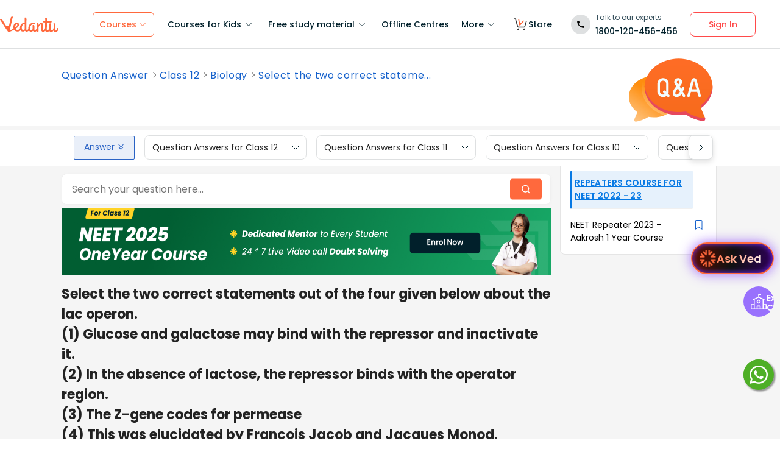

--- FILE ---
content_type: text/javascript
request_url: https://seo-fe.vedantu.com/_next/static/_seo-fe_KI7Uokdo_RzeTt6sQObv1/_buildManifest.js
body_size: 2361
content:
self.__BUILD_MANIFEST=function(e,n,t,a,s,o,c,i,l,r,u,d,x,I,L,g,b,h,p,k,f,j,m,y,q,w,z,_,v,C,S,R,B,F,P,A,D,E){return{__rewrites:{beforeFiles:[],afterFiles:[{source:"/:nextInternalLocale(en|ta)/olympiad/:slug",destination:n},{source:"/:nextInternalLocale(en|ta)/neet/neet-syllabus",destination:e},{source:"/:nextInternalLocale(en|ta)/neet/neet-weightage",destination:e},{source:"/:nextInternalLocale(en|ta)/neet/neet-exam-pattern",destination:e},{source:"/:nextInternalLocale(en|ta)/neet/neet-exam-dates",destination:e},{source:"/:nextInternalLocale(en|ta)/neet/neet-eligibility-criteria",destination:e},{source:"/:nextInternalLocale(en|ta)/neet/neet-application-form",destination:e},{source:"/:nextInternalLocale(en|ta)/neet/neet-exam-centres",destination:e},{source:"/:nextInternalLocale(en|ta)/neet/neet-admit-card",destination:e},{source:"/:nextInternalLocale(en|ta)/neet/neet-reservation",destination:e},{source:"/:nextInternalLocale(en|ta)/neet",destination:e},{source:"/:nextInternalLocale(en|ta)/olympiad",destination:e},{source:"/:nextInternalLocale(en|ta)/ncert/:slug",destination:n},{source:"/:nextInternalLocale(en|ta)/ncert",destination:e},{source:"/:nextInternalLocale(en|ta)/ncert-solutions/:slug",destination:n},{source:"/:nextInternalLocale(en|ta)/ncert-solutions",destination:e},{source:"/:nextInternalLocale(en|ta)/preview-content/:slug",destination:n},{source:"/:nextInternalLocale(en|ta)/previous-year-question-paper",destination:e},{source:"/:nextInternalLocale(en|ta)/previous-year-question-paper/:slug",destination:n},{source:"/:nextInternalLocale(en|ta)/neet/:slug",destination:n},{source:"/:nextInternalLocale(en|ta)/cbse",destination:e},{source:"/:nextInternalLocale(en|ta)/cbse/:slug",destination:n},{source:"/:nextInternalLocale(en|ta)/exams",destination:e},{source:"/:nextInternalLocale(en|ta)/exams/:slug",destination:n},{source:"/:nextInternalLocale(en|ta)/syllabus",destination:e},{source:"/:nextInternalLocale(en|ta)/syllabus/:slug",destination:n},{source:"/:nextInternalLocale(en|ta)/formula",destination:e},{source:"/:nextInternalLocale(en|ta)/formula/:slug",destination:n},{source:"/:nextInternalLocale(en|ta)/rd-sharma-solutions",destination:e},{source:"/:nextInternalLocale(en|ta)/rd-sharma-solutions/:slug",destination:n},{source:"/:nextInternalLocale(en|ta)/sample-papers",destination:e},{source:"/:nextInternalLocale(en|ta)/sample-papers/:slug",destination:n},{source:"/:nextInternalLocale(en|ta)/hc-verma-solutions",destination:e},{source:"/:nextInternalLocale(en|ta)/hc-verma-solutions/:slug",destination:n},{source:"/:nextInternalLocale(en|ta)/rs-aggarwal-solutions",destination:e},{source:"/:nextInternalLocale(en|ta)/rs-aggarwal-solutions/:slug",destination:n},{source:"/:nextInternalLocale(en|ta)/igcse",destination:e},{source:"/:nextInternalLocale(en|ta)/igcse/:slug",destination:n},{source:"/:nextInternalLocale(en|ta)/revision-notes",destination:e},{source:"/:nextInternalLocale(en|ta)/revision-notes/:slug",destination:n},{source:"/:nextInternalLocale(en|ta)/icse",destination:e},{source:"/:nextInternalLocale(en|ta)/icse/:slug",destination:n},{source:"/:nextInternalLocale(en|ta)/iit-jee/:slug",destination:n},{source:"/:nextInternalLocale(en|ta)/jee-main/:slug",destination:n},{source:"/:nextInternalLocale(en|ta)/online-course/:slug",destination:n},{source:"/:nextInternalLocale(en|ta)/ta/:slug*",destination:w},{source:"/:nextInternalLocale(en|ta)/jee-advanced/:slug*",destination:w},{source:"/:nextInternalLocale(en|ta)/state-boards",destination:e},{source:"/:nextInternalLocale(en|ta)/state-boards/:slug",destination:n},{source:"/:nextInternalLocale(en|ta)/textbook-solutions",destination:e},{source:"/:nextInternalLocale(en|ta)/textbook-solutions/:slug",destination:n},{source:"/:nextInternalLocale(en|ta)/tuition",destination:e},{source:"/:nextInternalLocale(en|ta)/tuition/:slug",destination:n},{source:"/:nextInternalLocale(en|ta)/maths",destination:e},{source:"/:nextInternalLocale(en|ta)/maths/:slug",destination:n},{source:"/:nextInternalLocale(en|ta)/physics",destination:e},{source:"/:nextInternalLocale(en|ta)/physics/:slug",destination:n},{source:"/:nextInternalLocale(en|ta)/chemistry",destination:e},{source:"/:nextInternalLocale(en|ta)/chemistry/:slug",destination:n},{source:"/:nextInternalLocale(en|ta)/biology",destination:e},{source:"/:nextInternalLocale(en|ta)/biology/:slug",destination:g},{source:"/:nextInternalLocale(en|ta)/study-material",destination:e},{source:"/:nextInternalLocale(en|ta)/study-material/:slug",destination:n},{source:"/:nextInternalLocale(en|ta)/ncert-books",destination:e},{source:"/:nextInternalLocale(en|ta)/ncert-books/:slug",destination:n},{source:"/:nextInternalLocale(en|ta)/english",destination:e},{source:"/:nextInternalLocale(en|ta)/english/:slug",destination:n},{source:"/:nextInternalLocale(en|ta)/ap-board",destination:e},{source:"/:nextInternalLocale(en|ta)/ap-board/:slug",destination:n},{source:"/:nextInternalLocale(en|ta)/bihar-board",destination:e},{source:"/:nextInternalLocale(en|ta)/bihar-board/:slug",destination:n},{source:"/:nextInternalLocale(en|ta)/gujarat-board",destination:e},{source:"/:nextInternalLocale(en|ta)/gujarat-board/:slug",destination:n},{source:"/:nextInternalLocale(en|ta)/karnataka-board",destination:e},{source:"/:nextInternalLocale(en|ta)/karnataka-board/:slug",destination:n},{source:"/:nextInternalLocale(en|ta)/kerala-board",destination:e},{source:"/:nextInternalLocale(en|ta)/kerala-board/:slug",destination:n},{source:"/:nextInternalLocale(en|ta)/maharashtra-board",destination:e},{source:"/:nextInternalLocale(en|ta)/maharashtra-board/:slug",destination:n},{source:"/:nextInternalLocale(en|ta)/mp-board",destination:e},{source:"/:nextInternalLocale(en|ta)/mp-board/:slug",destination:n},{source:"/:nextInternalLocale(en|ta)/rajasthan-board",destination:e},{source:"/:nextInternalLocale(en|ta)/rajasthan-board/:slug",destination:n},{source:"/:nextInternalLocale(en|ta)/telangana-board",destination:e},{source:"/:nextInternalLocale(en|ta)/telangana-board/:slug",destination:n},{source:"/:nextInternalLocale(en|ta)/tn-board",destination:e},{source:"/:nextInternalLocale(en|ta)/tn-board/:slug",destination:n},{source:"/:nextInternalLocale(en|ta)/up-board",destination:e},{source:"/:nextInternalLocale(en|ta)/up-board/:slug",destination:n},{source:"/:nextInternalLocale(en|ta)/west-bengal-board",destination:e},{source:"/:nextInternalLocale(en|ta)/west-bengal-board/:slug",destination:n},{source:"/:nextInternalLocale(en|ta)/full-form",destination:e},{source:"/:nextInternalLocale(en|ta)/full-form/:slug",destination:n},{source:"/:nextInternalLocale(en|ta)/online-tuition",destination:e},{source:"/:nextInternalLocale(en|ta)/online-tuition/:slug",destination:n},{source:"/:nextInternalLocale(en|ta)/commerce",destination:e},{source:"/:nextInternalLocale(en|ta)/commerce/:slug",destination:n},{source:"/:nextInternalLocale(en|ta)/kids-learning",destination:e},{source:"/:nextInternalLocale(en|ta)/kids-learning/:slug",destination:g},{source:"/:nextInternalLocale(en|ta)/coding-for-kids",destination:e},{source:"/:nextInternalLocale(en|ta)/authors",destination:"/:nextInternalLocale/authors"},{source:"/:nextInternalLocale(en|ta)/authors/:slug",destination:"/:nextInternalLocale/authors/:slug"},{source:"/:nextInternalLocale(en|ta)/coding-for-kids/:slug",destination:g},{source:"/:nextInternalLocale(en|ta)/biography",destination:e},{source:"/:nextInternalLocale(en|ta)/biography/:slug",destination:n},{source:"/:nextInternalLocale(en|ta)/animal",destination:e},{source:"/:nextInternalLocale(en|ta)/animal/:slug",destination:n},{source:"/:nextInternalLocale(en|ta)/geography",destination:e},{source:"/:nextInternalLocale(en|ta)/geography/:slug",destination:n},{source:"/:nextInternalLocale(en|ta)/political-science",destination:e},{source:"/:nextInternalLocale(en|ta)/political-science/:slug",destination:n},{source:"/:nextInternalLocale(en|ta)/civics",destination:e},{source:"/:nextInternalLocale(en|ta)/civics/:slug",destination:n},{source:"/:nextInternalLocale(en|ta)/puzzle",destination:e},{source:"/:nextInternalLocale(en|ta)/puzzle/:slug",destination:n},{source:"/:nextInternalLocale(en|ta)/history",destination:e},{source:"/:nextInternalLocale(en|ta)/history/:slug",destination:n},{source:"/:nextInternalLocale(en|ta)/general-knowledge",destination:e},{source:"/:nextInternalLocale(en|ta)/general-knowledge/",destination:e},{source:"/:nextInternalLocale(en|ta)/general-knowledge/:slug",destination:n},{source:"/:nextInternalLocale(en|ta)/question-answer/:slug",destination:"/:nextInternalLocale/question-answer/:slug"},{source:"/:nextInternalLocale(en|ta)/question-answer",destination:e},{source:"/:nextInternalLocale(en|ta)/question-answer/",destination:e},{source:"/:nextInternalLocale(en|ta)/quiz",destination:e},{source:"/:nextInternalLocale(en|ta)/quiz/",destination:e},{source:"/:nextInternalLocale(en|ta)/kids-stories",destination:e},{source:"/:nextInternalLocale(en|ta)/kids-stories/:slug",destination:n},{source:"/:nextInternalLocale(en|ta)/kids-math",destination:e},{source:"/:nextInternalLocale(en|ta)/kids-math/:slug",destination:n},{source:"/:nextInternalLocale(en|ta)/kids-quiz",destination:e},{source:"/:nextInternalLocale(en|ta)/kids-quiz/:slug",destination:n},{source:"/:nextInternalLocale(en|ta)/kids-english",destination:e},{source:"/:nextInternalLocale(en|ta)/kids-english/:slug",destination:n},{source:"/:nextInternalLocale(en|ta)/iit-jee",destination:e},{source:"/:nextInternalLocale(en|ta)/jee-main",destination:e},{source:"/:nextInternalLocale(en|ta)/online-course",destination:e},{source:"/:nextInternalLocale(en|ta)/jee-advanced",destination:e},{source:"/:nextInternalLocale(en|ta)/test-clone",destination:z},{source:"/:nextInternalLocale(en|ta)/quiz-questions",destination:e},{source:"/:nextInternalLocale(en|ta)/quiz-questions/:slug",destination:n},{source:"/:nextInternalLocale(en|ta)/stories",destination:e},{source:"/:nextInternalLocale(en|ta)/stories/:slug",destination:g},{source:"/:nextInternalLocale(en|ta)/poems",destination:e},{source:"/:nextInternalLocale(en|ta)/poems/:slug",destination:g},{source:"/:nextInternalLocale(en|ta)/sitemap.xml",destination:"/:nextInternalLocale/sitemaps"},{source:"/:nextInternalLocale(en|ta)/evs",destination:e},{source:"/:nextInternalLocale(en|ta)/evs/:slug",destination:n},{source:"/:nextInternalLocale(en|ta)/computer-science",destination:e},{source:"/:nextInternalLocale(en|ta)/computer-science/:slug",destination:n},{source:"/:nextInternalLocale(en|ta)/frank-solutions",destination:e},{source:"/:nextInternalLocale(en|ta)/frank-solutions/:slug",destination:n},{source:"/:nextInternalLocale(en|ta)/ml-aggarwal-solutions",destination:e},{source:"/:nextInternalLocale(en|ta)/ml-aggarwal-solutions/:slug",destination:n},{source:"/:nextInternalLocale(en|ta)/phonics",destination:e},{source:"/:nextInternalLocale(en|ta)/phonics/:slug",destination:n},{source:"/:nextInternalLocale(en|ta)/neet/surface-chemistry",destination:z},{source:"/:nextInternalLocale(en|ta)/cuet",destination:e},{source:"/:nextInternalLocale(en|ta)/cuet/:slug",destination:e},{source:"/:nextInternalLocale(en|ta)/exam-results",destination:e},{source:"/:nextInternalLocale(en|ta)/exam-results/:slug",destination:n},{source:"/:nextInternalLocale(en|ta)/latest-news.xml",destination:"/:nextInternalLocale/sitemaps/latest-news"},{source:"/:nextInternalLocale(en|ta)/home-tuition",destination:e},{source:"/:nextInternalLocale(en|ta)/home-tuition/:slug",destination:n},{source:"/:nextInternalLocale(en|ta)/crafts",destination:e},{source:"/:nextInternalLocale(en|ta)/crafts/:slug",destination:n},{source:"/:nextInternalLocale(en|ta)/online-tutor",destination:e},{source:"/:nextInternalLocale(en|ta)/online-tutor/:slug",destination:n},{source:"/:nextInternalLocale(en|ta)/home-tutor",destination:e},{source:"/:nextInternalLocale(en|ta)/home-tutor/:slug",destination:n},{source:"/:nextInternalLocale(en|ta)/coaching",destination:e},{source:"/:nextInternalLocale(en|ta)/coaching/:slug",destination:n},{source:"/:nextInternalLocale(en|ta)/neet-coaching",destination:e},{source:"/:nextInternalLocale(en|ta)/neet-coaching/:slug",destination:n},{source:"/:nextInternalLocale(en|ta)/jee-coaching",destination:e},{source:"/:nextInternalLocale(en|ta)/jee-coaching/:slug",destination:n},{source:"/:nextInternalLocale(en|ta)/calculator",destination:e},{source:"/:nextInternalLocale(en|ta)/calculator/:slug",destination:n},{source:"/:nextInternalLocale(en|ta)/worksheets",destination:e},{source:"/:nextInternalLocale(en|ta)/worksheets/:slug",destination:n},{source:"/:nextInternalLocale(en|ta)/university",destination:e},{source:"/:nextInternalLocale(en|ta)/university/:slug",destination:n},{source:"/:nextInternalLocale(en|ta)/study-abroad",destination:e},{source:"/:nextInternalLocale(en|ta)/study-abroad/:slug",destination:n}],fallback:[]},"/":["static/chunks/pages/index-ce16201f99c0e0b3.js"],"/404":[t,_,v,C,"static/css/45c8bcd13bce8baa.css","static/chunks/pages/404-48675249aa291e05.js"],"/Seo/[[...index]]":[i,l,r,t,a,u,d,o,s,x,c,I,L,b,S,k,R,"static/chunks/pages/Seo/[[...index]]-d13840b2dce51fad.js"],"/_error":["static/chunks/pages/_error-e18771d792fd8fe7.js"],"/authors":[i,l,r,t,a,u,d,o,s,x,c,I,L,"static/chunks/pages/authors-8c420703fee70931.js"],"/authors/[slug]":[i,l,r,t,a,u,d,o,s,x,c,I,L,"static/chunks/pages/authors/[slug]-b07611f3662f7979.js"],"/blog/[[...index]]":[i,l,r,t,a,u,d,o,s,x,c,I,L,B,"static/chunks/pages/blog/[[...index]]-0507759911a3865b.js"],"/college-predictor":[t,a,o,h,s,c,f,"static/css/fcf76ffca31ddfaa.css","static/chunks/pages/college-predictor-4a901cfa5dbb247f.js"],"/deleteCategoryPageRedisCache":["static/chunks/pages/deleteCategoryPageRedisCache-d917363febcfb5ca.js"],"/deleteRedisCache":["static/chunks/pages/deleteRedisCache-cde6e46958b8bbd4.js"],"/iit-jee/[[...index]]":[i,l,r,t,a,u,d,o,p,h,s,x,c,I,L,j,F,b,m,y,f,P,A,"static/chunks/pages/iit-jee/[[...index]]-70d815e97ee1297a.js"],"/mynotes":[i,l,r,t,a,u,d,o,s,x,c,I,L,"static/css/f32a50693b8e9c64.css","static/chunks/pages/mynotes-5a9d514fe831067a.js"],"/news/[[...index]]":[i,l,r,t,a,u,d,o,s,x,c,I,L,B,"static/chunks/pages/news/[[...index]]-2c90b80f75e874b8.js"],"/pyqp/[[...index]]":[i,l,r,t,a,u,d,o,p,h,s,x,c,I,L,j,b,m,y,"static/css/88d76586e975c619.css","static/chunks/pages/pyqp/[[...index]]-d01983a42afbc6fa.js"],"/qna":[i,l,r,t,a,u,d,o,"static/chunks/717-26b6e43b270e2a00.js",s,x,c,I,L,"static/css/ea0f0ca239bc2b38.css","static/chunks/pages/qna-1f542655ff63214c.js"],"/question-answer/[index]":[i,l,r,"static/chunks/29107295-46d7d1929d94c0a9.js",t,a,u,d,o,p,s,x,c,q,I,L,"static/css/4f67e14b6a227901.css","static/chunks/3524-7b2071f694fa6a6c.js","static/chunks/7642-bae70c382d558919.js","static/css/703ca98b72da9c0d.css","static/chunks/5874-352a273bd59526a6.js","static/chunks/788-06c76bcf8dea9a0d.js","static/chunks/3097-f047dc863c97d42d.js",S,"static/chunks/9418-7b8b4af9864ec0e8.js",k,"static/css/ea728a6d4771c590.css","static/chunks/5340-f51f4e680437cabc.js",R,"static/chunks/pages/question-answer/[index]-23062be9fdcef9d2.js"],"/quiz/result":[t,a,s,q,_,v,C,D,"static/css/5c9389722adb996b.css","static/chunks/5539-1208f67449e9f7c8.js",E,"static/css/0b13c893e8cc9baa.css","static/chunks/pages/quiz/result-f37e6c04b499cf3f.js"],"/quiz/solutions":["static/chunks/6277-e58c1dcb98fcf41b.js",q,D,E,"static/chunks/8934-2386cd000dfc0d5e.js","static/css/ae0e47255228d3c6.css","static/chunks/pages/quiz/solutions-e320867150ab0a1c.js"],"/quiz/[index]":[a,s,"static/css/e04a8088c965b39a.css","static/chunks/pages/quiz/[index]-cad5db13c74ce473.js"],"/sitemaps":["static/chunks/pages/sitemaps-da60a7e305d9bc24.js"],"/sitemaps/latest-news":["static/chunks/pages/sitemaps/latest-news-12fa1559693c0b98.js"],"/sitemaps/[keyword]":["static/chunks/pages/sitemaps/[keyword]-01df89073b816f6a.js"],"/sitemaps/[...centre]":["static/chunks/pages/sitemaps/[...centre]-81f725c25bfbda8a.js"],"/test-prep/[[...index]]":[i,l,r,t,a,u,d,o,p,h,s,x,c,I,L,j,F,b,m,y,f,P,A,"static/chunks/pages/test-prep/[[...index]]-e51dfcb3c15b7b9d.js"],"/topic-page/[[...index]]":[i,l,r,t,a,u,d,o,s,x,c,I,L,b,k,"static/css/ebd04e6b1c70099a.css","static/chunks/pages/topic-page/[[...index]]-7edc9b4d4271157d.js"],sortedPages:["/","/404","/Seo/[[...index]]","/_app","/_error","/authors","/authors/[slug]","/blog/[[...index]]","/college-predictor","/deleteCategoryPageRedisCache","/deleteRedisCache","/iit-jee/[[...index]]","/mynotes","/news/[[...index]]","/pyqp/[[...index]]","/qna","/question-answer/[index]","/quiz/result","/quiz/solutions","/quiz/[index]","/sitemaps","/sitemaps/latest-news","/sitemaps/[keyword]","/sitemaps/[...centre]","/test-prep/[[...index]]","/topic-page/[[...index]]"]}}("/:nextInternalLocale/Seo","/:nextInternalLocale/Seo/:slug","static/chunks/1966-706c7109f4ea6740.js","static/chunks/1554-a0f38c42d0238d08.js","static/chunks/347-08d4b6b943cda92b.js","static/chunks/3050-73f62e925b4b95fb.js","static/chunks/8757-206b59c09efcd6b5.js","static/chunks/ea88be26-58ed6ef11764b90d.js","static/chunks/d5705b72-dea7482a5756c9bf.js","static/chunks/3895f97e-86fa8104d314f610.js","static/css/2b5061e835ef165d.css","static/chunks/2267-3e6ce29fd37d8752.js","static/chunks/2782-52a8870e785ea575.js","static/css/ffcad430f1121b33.css","static/chunks/2085-4a485a6ea7e6421a.js","/:nextInternalLocale/topic-page/:slug","static/chunks/5146-28601b8c363896a5.js","static/chunks/2962-843e60f05bf5ac25.js","static/chunks/2004-27cd22db376dfb65.js","static/chunks/895-24baa59032e0e6b2.js","static/chunks/8124-83a2bdc10b39e7c9.js","static/chunks/9371-3e419a7197ef87c3.js","static/css/b8ba21627689d103.css","static/chunks/6229-94670ec1cd21f979.js","static/chunks/1076-253cfada61a5b577.js","/:nextInternalLocale/Seo/:slug*","/:nextInternalLocale/test-clone","static/chunks/5847-3af490eeaee02b0a.js","static/css/b8b82b1c043dae50.css","static/chunks/3235-fd7b53db23087a28.js","static/chunks/3975-5197c5600b73fdf7.js","static/css/3487187ee9cab0bc.css","static/css/2c3ffd79fbb435a8.css","static/chunks/7794-d83cae19decf1256.js","static/css/9643b88e68f8fcf5.css","static/chunks/6129-3284478bc1066a5f.js","static/chunks/8496-d3e7bf55f6a16659.js","static/chunks/797-c054c9ff0236b93a.js"),self.__BUILD_MANIFEST_CB&&self.__BUILD_MANIFEST_CB();